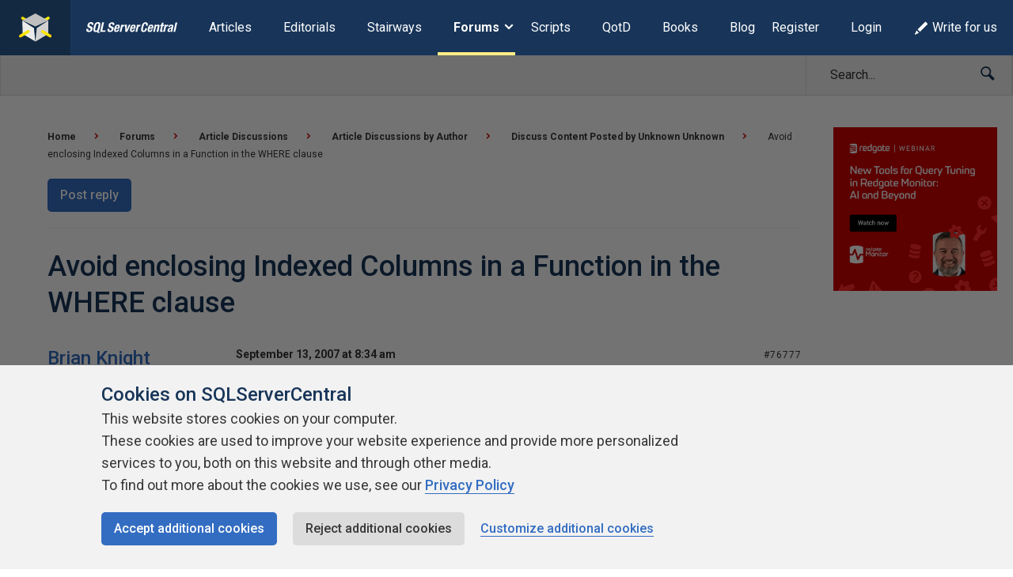

--- FILE ---
content_type: text/css
request_url: https://www.sqlservercentral.com/wp-content/mu-plugins/ssc/ssc-syntax-highlighting/css/syntax-highlighting.min.css?ver=2024-01-03
body_size: 779
content:
.prettyprint{font-size:14px;line-height:24px;border:1px solid #dcdcdc!important}pre.prettyprint{padding:20px!important}code.prettyprint{display:inline-block;padding:2px}.prettyprint .atv,.prettyprint .str,.prettyprint .tag,.prettyprint.lang-vs .tag{color:red}.prettyprint .kwd{color:#00f}.prettyprint .com,.prettyprint.lang-vs .com{color:green}.prettyprint .fun,.prettyprint .typ{color:purple}.prettyprint .lit,.prettyprint.lang-vs .lit{color:#000}.prettyprint .clo,.prettyprint .opn,.prettyprint .pun,.prettyprint.lang-vs .atv,.prettyprint.lang-vs .clo,.prettyprint.lang-vs .opn,.prettyprint.lang-vs .pun{color:#333}.prettyprint .atn,.prettyprint .dec,.prettyprint .var,.prettyprint.lang-vs .atn,.prettyprint.lang-vs .dec,.prettyprint.lang-vs .var{color:#002d7a}.prettyprint.lang-vs .str{color:#6e1717}.prettyprint.lang-vs .fun,.prettyprint.lang-vs .kwd,.prettyprint.lang-vs .typ{color:#3215eb}.prettyprint.lang-plain span{color:inherit}
